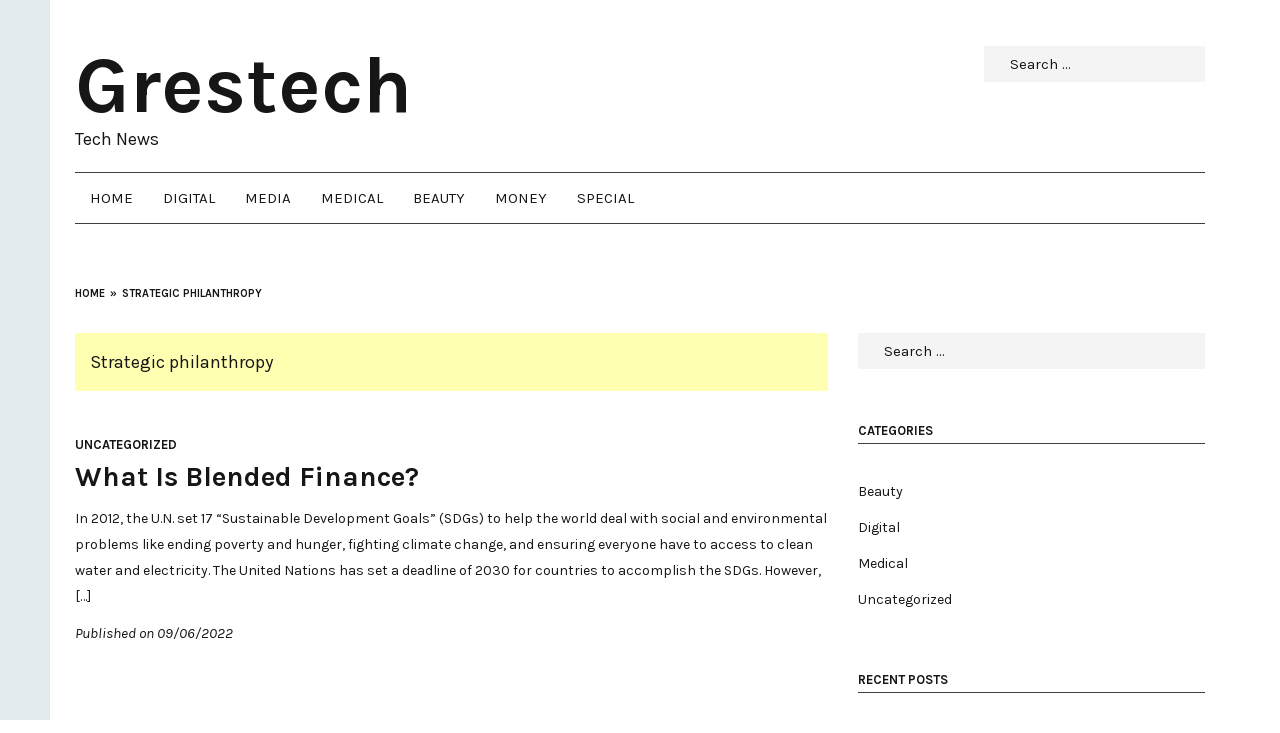

--- FILE ---
content_type: text/html; charset=UTF-8
request_url: http://grestech.com/tag/strategic-philanthropy/
body_size: 6257
content:
<!DOCTYPE html>
<html lang="en-US" prefix="og: http://ogp.me/ns#" class="no-js milkit-sticky-header-yes ">
<head>
<meta charset="UTF-8">
<meta name="viewport" content="width=device-width, user-scalable=no, initial-scale=1.0, minimum-scale=1.0, maximum-scale=1.0">
<link rel="profile" href="http://gmpg.org/xfn/11">
<link rel="pingback" href="http://grestech.com/xmlrpc.php">

<script>(function(){document.documentElement.className+=' js'})();</script>

<title>Strategic philanthropy Archives - Grestech</title>
<meta name='robots' content='max-image-preview:large' />

<!-- This site is optimized with the Yoast SEO plugin v7.0.1 - https://yoast.com/wordpress/plugins/seo/ -->
<link rel="canonical" href="http://grestech.com/tag/strategic-philanthropy/" />
<meta property="og:locale" content="en_US" />
<meta property="og:type" content="object" />
<meta property="og:title" content="Strategic philanthropy Archives - Grestech" />
<meta property="og:url" content="http://grestech.com/tag/strategic-philanthropy/" />
<meta property="og:site_name" content="Grestech" />
<meta name="twitter:card" content="summary_large_image" />
<meta name="twitter:title" content="Strategic philanthropy Archives - Grestech" />
<!-- / Yoast SEO plugin. -->

<link rel='dns-prefetch' href='//fonts.googleapis.com' />
<link rel='dns-prefetch' href='//s.w.org' />
<link rel="alternate" type="application/rss+xml" title="Grestech &raquo; Feed" href="http://grestech.com/feed/" />
<link rel="alternate" type="application/rss+xml" title="Grestech &raquo; Comments Feed" href="http://grestech.com/comments/feed/" />
<link rel="alternate" type="application/rss+xml" title="Grestech &raquo; Strategic philanthropy Tag Feed" href="http://grestech.com/tag/strategic-philanthropy/feed/" />
<script type="text/javascript">
window._wpemojiSettings = {"baseUrl":"https:\/\/s.w.org\/images\/core\/emoji\/14.0.0\/72x72\/","ext":".png","svgUrl":"https:\/\/s.w.org\/images\/core\/emoji\/14.0.0\/svg\/","svgExt":".svg","source":{"concatemoji":"http:\/\/grestech.com\/wp-includes\/js\/wp-emoji-release.min.js?ver=6.0.11"}};
/*! This file is auto-generated */
!function(e,a,t){var n,r,o,i=a.createElement("canvas"),p=i.getContext&&i.getContext("2d");function s(e,t){var a=String.fromCharCode,e=(p.clearRect(0,0,i.width,i.height),p.fillText(a.apply(this,e),0,0),i.toDataURL());return p.clearRect(0,0,i.width,i.height),p.fillText(a.apply(this,t),0,0),e===i.toDataURL()}function c(e){var t=a.createElement("script");t.src=e,t.defer=t.type="text/javascript",a.getElementsByTagName("head")[0].appendChild(t)}for(o=Array("flag","emoji"),t.supports={everything:!0,everythingExceptFlag:!0},r=0;r<o.length;r++)t.supports[o[r]]=function(e){if(!p||!p.fillText)return!1;switch(p.textBaseline="top",p.font="600 32px Arial",e){case"flag":return s([127987,65039,8205,9895,65039],[127987,65039,8203,9895,65039])?!1:!s([55356,56826,55356,56819],[55356,56826,8203,55356,56819])&&!s([55356,57332,56128,56423,56128,56418,56128,56421,56128,56430,56128,56423,56128,56447],[55356,57332,8203,56128,56423,8203,56128,56418,8203,56128,56421,8203,56128,56430,8203,56128,56423,8203,56128,56447]);case"emoji":return!s([129777,127995,8205,129778,127999],[129777,127995,8203,129778,127999])}return!1}(o[r]),t.supports.everything=t.supports.everything&&t.supports[o[r]],"flag"!==o[r]&&(t.supports.everythingExceptFlag=t.supports.everythingExceptFlag&&t.supports[o[r]]);t.supports.everythingExceptFlag=t.supports.everythingExceptFlag&&!t.supports.flag,t.DOMReady=!1,t.readyCallback=function(){t.DOMReady=!0},t.supports.everything||(n=function(){t.readyCallback()},a.addEventListener?(a.addEventListener("DOMContentLoaded",n,!1),e.addEventListener("load",n,!1)):(e.attachEvent("onload",n),a.attachEvent("onreadystatechange",function(){"complete"===a.readyState&&t.readyCallback()})),(e=t.source||{}).concatemoji?c(e.concatemoji):e.wpemoji&&e.twemoji&&(c(e.twemoji),c(e.wpemoji)))}(window,document,window._wpemojiSettings);
</script>
<style type="text/css">
img.wp-smiley,
img.emoji {
	display: inline !important;
	border: none !important;
	box-shadow: none !important;
	height: 1em !important;
	width: 1em !important;
	margin: 0 0.07em !important;
	vertical-align: -0.1em !important;
	background: none !important;
	padding: 0 !important;
}
</style>
	<link rel='stylesheet' id='wp-block-library-css'  href='http://grestech.com/wp-includes/css/dist/block-library/style.min.css?ver=6.0.11' type='text/css' media='all' />
<style id='global-styles-inline-css' type='text/css'>
body{--wp--preset--color--black: #000000;--wp--preset--color--cyan-bluish-gray: #abb8c3;--wp--preset--color--white: #ffffff;--wp--preset--color--pale-pink: #f78da7;--wp--preset--color--vivid-red: #cf2e2e;--wp--preset--color--luminous-vivid-orange: #ff6900;--wp--preset--color--luminous-vivid-amber: #fcb900;--wp--preset--color--light-green-cyan: #7bdcb5;--wp--preset--color--vivid-green-cyan: #00d084;--wp--preset--color--pale-cyan-blue: #8ed1fc;--wp--preset--color--vivid-cyan-blue: #0693e3;--wp--preset--color--vivid-purple: #9b51e0;--wp--preset--gradient--vivid-cyan-blue-to-vivid-purple: linear-gradient(135deg,rgba(6,147,227,1) 0%,rgb(155,81,224) 100%);--wp--preset--gradient--light-green-cyan-to-vivid-green-cyan: linear-gradient(135deg,rgb(122,220,180) 0%,rgb(0,208,130) 100%);--wp--preset--gradient--luminous-vivid-amber-to-luminous-vivid-orange: linear-gradient(135deg,rgba(252,185,0,1) 0%,rgba(255,105,0,1) 100%);--wp--preset--gradient--luminous-vivid-orange-to-vivid-red: linear-gradient(135deg,rgba(255,105,0,1) 0%,rgb(207,46,46) 100%);--wp--preset--gradient--very-light-gray-to-cyan-bluish-gray: linear-gradient(135deg,rgb(238,238,238) 0%,rgb(169,184,195) 100%);--wp--preset--gradient--cool-to-warm-spectrum: linear-gradient(135deg,rgb(74,234,220) 0%,rgb(151,120,209) 20%,rgb(207,42,186) 40%,rgb(238,44,130) 60%,rgb(251,105,98) 80%,rgb(254,248,76) 100%);--wp--preset--gradient--blush-light-purple: linear-gradient(135deg,rgb(255,206,236) 0%,rgb(152,150,240) 100%);--wp--preset--gradient--blush-bordeaux: linear-gradient(135deg,rgb(254,205,165) 0%,rgb(254,45,45) 50%,rgb(107,0,62) 100%);--wp--preset--gradient--luminous-dusk: linear-gradient(135deg,rgb(255,203,112) 0%,rgb(199,81,192) 50%,rgb(65,88,208) 100%);--wp--preset--gradient--pale-ocean: linear-gradient(135deg,rgb(255,245,203) 0%,rgb(182,227,212) 50%,rgb(51,167,181) 100%);--wp--preset--gradient--electric-grass: linear-gradient(135deg,rgb(202,248,128) 0%,rgb(113,206,126) 100%);--wp--preset--gradient--midnight: linear-gradient(135deg,rgb(2,3,129) 0%,rgb(40,116,252) 100%);--wp--preset--duotone--dark-grayscale: url('#wp-duotone-dark-grayscale');--wp--preset--duotone--grayscale: url('#wp-duotone-grayscale');--wp--preset--duotone--purple-yellow: url('#wp-duotone-purple-yellow');--wp--preset--duotone--blue-red: url('#wp-duotone-blue-red');--wp--preset--duotone--midnight: url('#wp-duotone-midnight');--wp--preset--duotone--magenta-yellow: url('#wp-duotone-magenta-yellow');--wp--preset--duotone--purple-green: url('#wp-duotone-purple-green');--wp--preset--duotone--blue-orange: url('#wp-duotone-blue-orange');--wp--preset--font-size--small: 13px;--wp--preset--font-size--medium: 20px;--wp--preset--font-size--large: 36px;--wp--preset--font-size--x-large: 42px;}.has-black-color{color: var(--wp--preset--color--black) !important;}.has-cyan-bluish-gray-color{color: var(--wp--preset--color--cyan-bluish-gray) !important;}.has-white-color{color: var(--wp--preset--color--white) !important;}.has-pale-pink-color{color: var(--wp--preset--color--pale-pink) !important;}.has-vivid-red-color{color: var(--wp--preset--color--vivid-red) !important;}.has-luminous-vivid-orange-color{color: var(--wp--preset--color--luminous-vivid-orange) !important;}.has-luminous-vivid-amber-color{color: var(--wp--preset--color--luminous-vivid-amber) !important;}.has-light-green-cyan-color{color: var(--wp--preset--color--light-green-cyan) !important;}.has-vivid-green-cyan-color{color: var(--wp--preset--color--vivid-green-cyan) !important;}.has-pale-cyan-blue-color{color: var(--wp--preset--color--pale-cyan-blue) !important;}.has-vivid-cyan-blue-color{color: var(--wp--preset--color--vivid-cyan-blue) !important;}.has-vivid-purple-color{color: var(--wp--preset--color--vivid-purple) !important;}.has-black-background-color{background-color: var(--wp--preset--color--black) !important;}.has-cyan-bluish-gray-background-color{background-color: var(--wp--preset--color--cyan-bluish-gray) !important;}.has-white-background-color{background-color: var(--wp--preset--color--white) !important;}.has-pale-pink-background-color{background-color: var(--wp--preset--color--pale-pink) !important;}.has-vivid-red-background-color{background-color: var(--wp--preset--color--vivid-red) !important;}.has-luminous-vivid-orange-background-color{background-color: var(--wp--preset--color--luminous-vivid-orange) !important;}.has-luminous-vivid-amber-background-color{background-color: var(--wp--preset--color--luminous-vivid-amber) !important;}.has-light-green-cyan-background-color{background-color: var(--wp--preset--color--light-green-cyan) !important;}.has-vivid-green-cyan-background-color{background-color: var(--wp--preset--color--vivid-green-cyan) !important;}.has-pale-cyan-blue-background-color{background-color: var(--wp--preset--color--pale-cyan-blue) !important;}.has-vivid-cyan-blue-background-color{background-color: var(--wp--preset--color--vivid-cyan-blue) !important;}.has-vivid-purple-background-color{background-color: var(--wp--preset--color--vivid-purple) !important;}.has-black-border-color{border-color: var(--wp--preset--color--black) !important;}.has-cyan-bluish-gray-border-color{border-color: var(--wp--preset--color--cyan-bluish-gray) !important;}.has-white-border-color{border-color: var(--wp--preset--color--white) !important;}.has-pale-pink-border-color{border-color: var(--wp--preset--color--pale-pink) !important;}.has-vivid-red-border-color{border-color: var(--wp--preset--color--vivid-red) !important;}.has-luminous-vivid-orange-border-color{border-color: var(--wp--preset--color--luminous-vivid-orange) !important;}.has-luminous-vivid-amber-border-color{border-color: var(--wp--preset--color--luminous-vivid-amber) !important;}.has-light-green-cyan-border-color{border-color: var(--wp--preset--color--light-green-cyan) !important;}.has-vivid-green-cyan-border-color{border-color: var(--wp--preset--color--vivid-green-cyan) !important;}.has-pale-cyan-blue-border-color{border-color: var(--wp--preset--color--pale-cyan-blue) !important;}.has-vivid-cyan-blue-border-color{border-color: var(--wp--preset--color--vivid-cyan-blue) !important;}.has-vivid-purple-border-color{border-color: var(--wp--preset--color--vivid-purple) !important;}.has-vivid-cyan-blue-to-vivid-purple-gradient-background{background: var(--wp--preset--gradient--vivid-cyan-blue-to-vivid-purple) !important;}.has-light-green-cyan-to-vivid-green-cyan-gradient-background{background: var(--wp--preset--gradient--light-green-cyan-to-vivid-green-cyan) !important;}.has-luminous-vivid-amber-to-luminous-vivid-orange-gradient-background{background: var(--wp--preset--gradient--luminous-vivid-amber-to-luminous-vivid-orange) !important;}.has-luminous-vivid-orange-to-vivid-red-gradient-background{background: var(--wp--preset--gradient--luminous-vivid-orange-to-vivid-red) !important;}.has-very-light-gray-to-cyan-bluish-gray-gradient-background{background: var(--wp--preset--gradient--very-light-gray-to-cyan-bluish-gray) !important;}.has-cool-to-warm-spectrum-gradient-background{background: var(--wp--preset--gradient--cool-to-warm-spectrum) !important;}.has-blush-light-purple-gradient-background{background: var(--wp--preset--gradient--blush-light-purple) !important;}.has-blush-bordeaux-gradient-background{background: var(--wp--preset--gradient--blush-bordeaux) !important;}.has-luminous-dusk-gradient-background{background: var(--wp--preset--gradient--luminous-dusk) !important;}.has-pale-ocean-gradient-background{background: var(--wp--preset--gradient--pale-ocean) !important;}.has-electric-grass-gradient-background{background: var(--wp--preset--gradient--electric-grass) !important;}.has-midnight-gradient-background{background: var(--wp--preset--gradient--midnight) !important;}.has-small-font-size{font-size: var(--wp--preset--font-size--small) !important;}.has-medium-font-size{font-size: var(--wp--preset--font-size--medium) !important;}.has-large-font-size{font-size: var(--wp--preset--font-size--large) !important;}.has-x-large-font-size{font-size: var(--wp--preset--font-size--x-large) !important;}
</style>
<link rel='stylesheet' id='milkit-style-css'  href='http://grestech.com/wp-content/themes/milkit-child/style.css?ver=6.0.11' type='text/css' media='all' />
<link rel='stylesheet' id='milkit-fontawesome-css'  href='http://grestech.com/wp-content/themes/milkit/fonts/font-awesome.min.css?ver=6.0.11' type='text/css' media='all' />
<link rel='stylesheet' id='milkit-google-font-css'  href='http://fonts.googleapis.com/css?family=Karla%3A400%2C700%2C400italic%2C700italic&#038;ver=6.0.11' type='text/css' media='all' />
<script type='text/javascript' src='http://grestech.com/wp-includes/js/jquery/jquery.min.js?ver=3.6.0' id='jquery-core-js'></script>
<script type='text/javascript' src='http://grestech.com/wp-includes/js/jquery/jquery-migrate.min.js?ver=3.3.2' id='jquery-migrate-js'></script>
<link rel="https://api.w.org/" href="http://grestech.com/wp-json/" /><link rel="alternate" type="application/json" href="http://grestech.com/wp-json/wp/v2/tags/23" /><link rel="EditURI" type="application/rsd+xml" title="RSD" href="http://grestech.com/xmlrpc.php?rsd" />
<link rel="wlwmanifest" type="application/wlwmanifest+xml" href="http://grestech.com/wp-includes/wlwmanifest.xml" /> 
<meta name="generator" content="WordPress 6.0.11" />

		<style type="text/css" media="screen">

		#site-mobile-navigation-toggle,
		.post-modules-highlight,
		#related-posts .related-posts,
		.blog .sticky,
		.post-review .review-summary,
		.milkit-gallery,
		body:before,
		.sf-menu .megamenu .sub-categories a {
			background-color: #e1eaed;
		}

		mark,
		ins,
		.page-title,
		#author-bio,
		#comments .bypostauthor > .comment-body,
		.taxonomy-description {
			background-color: #ffffb2;
		}

		a:hover,
		.site-info a,
		.author-date .nickname,
		.review-summary .star-rating span:before ,
		#colophon a,
		.sf-menu .megamenu .subnav-posts a:hover {
			color: #54a8d0;
		}

		#colophon .site-follow a:hover,
		.milkit_widget_social .site-follow a:hover,
		.sf-menu.sf-js-enabled > li.current_page_item > a,
		.sf-menu.sf-js-enabled > li.current_page_parent > a,
		.sf-menu.sf-js-enabled > li.current-menu-parent > a,
		.sf-menu.sf-js-enabled > li.current-menu-item > a,
		.sf-menu.sf-js-enabled > li.current-menu-ancestor > a,
		.sf-menu.sf-js-enabled > li.current-post-ancestor > a,
		.sf-menu.sf-js-enabled > li.sfHover > a,
		.sf-menu.sf-js-enabled > li > a:hover {
			background-color: #54a8d0;
		}

		@media (min-width: 992px) {
			.sf-menu > li.current_page_item > a,
			.sf-menu > li.current_page_parent > a,
			.sf-menu > li.current-menu-parent > a,
			.sf-menu > li.current-menu-item > a,
			.sf-menu > li.current-menu-ancestor > a,
			.sf-menu > li.current-post-ancestor > a,
			.sf-menu > li.sfHover > a,
			.sf-menu > li > a:hover {
				background-color: #54a8d0;
			}
		}

		body,
		button,
		input,
		select,
		textarea {
			font-family: Karla;
		}

		
		</style>

	</head>

<body class="archive tag tag-strategic-philanthropy tag-23  right-sidebar">

<div id="page" class="hfeed site wrap">
	<a class="skip-link screen-reader-text" href="#content">Skip to content</a>

	
	<header id="masthead" class="site-header default-header" role="banner" itemscope="itemscope" itemtype="http://schema.org/WPHeader">

		<div class="site-branding">
			
								<h3 class="site-title" itemprop="headline"><a href="http://grestech.com/" rel="home">Grestech</a></h3>
				
						<p class="site-description" itemprop="description">Tech News</p>

					</div><!-- .site-branding -->

		<div class="secondary-navigation">

					<form role="search" method="get" class="search-form" action="http://grestech.com/">
				<label>
					<span class="screen-reader-text">Search for:</span>
					<input type="search" class="search-field" placeholder="Search &hellip;" value="" name="s" />
				</label>
				<input type="submit" class="search-submit" value="Search" />
			</form>		
		
		</div><!-- .secondary-navigation -->

		<a href="#" id="site-mobile-navigation-toggle" data-open-text="Navigation" data-close-text="Close">Navigation</a>

		<nav id="site-navigation" class="main-navigation" role="navigation" itemscope="itemscope" itemtype="http://schema.org/SiteNavigationElement">
			<h3 class="semantic">Site navigation</h3>
						<div class="header-navigation"><ul id="menu-navigation" class="sf-menu"><li id="menu-item-205" class="menu-item menu-item-type-post_type menu-item-object-page menu-item-home menu-item-205"><a href="http://grestech.com/">Home</a></li>
<li id="menu-item-212" class="menu-item menu-item-type-taxonomy menu-item-object-category menu-item-212"><a href="http://grestech.com/category/digital/">Digital</a></li>
<li id="menu-item-214" class="menu-item menu-item-type-taxonomy menu-item-object-category menu-item-214"><a href="http://grestech.com/category/media/">Media</a></li>
<li id="menu-item-187" class="menu-item menu-item-type-taxonomy menu-item-object-category menu-item-187"><a href="http://grestech.com/category/medical/">Medical</a></li>
<li id="menu-item-188" class="menu-item menu-item-type-taxonomy menu-item-object-category menu-item-188"><a href="http://grestech.com/category/beauty/">Beauty</a></li>
<li id="menu-item-213" class="menu-item menu-item-type-taxonomy menu-item-object-category menu-item-213"><a href="http://grestech.com/category/money/">Money</a></li>
<li id="menu-item-215" class="menu-item menu-item-type-taxonomy menu-item-object-category menu-item-215"><a href="http://grestech.com/category/special/">Special</a></li>
</ul></div>					</nav><!-- #site-navigation -->
	</header><!-- #masthead -->

	<div id="content" class="site-content">

	<ul class="crumbs"><li itemscope="itemscope" itemtype="http://data-vocabulary.org/Breadcrumb"><a href="http://grestech.com" itemprop="url"><span itemprop="title">Home</span></a></li><li itemscope="itemscope" itemtype="http://data-vocabulary.org/Breadcrumb"><a href="http://grestech.com/tag/strategic-philanthropy/" itemprop="url"><span itemprop="title">Strategic philanthropy</span></a></li></ul>
	<div id="primary" class="content-area">
		<main id="main" class="site-main" role="main">

		
			<header class="page-header">
				<h1 class="page-title">Strategic philanthropy</h1>			</header><!-- .page-header -->

			<div class="post-modules">

						
				

<article class="post-module post-module-1cols post-706 post type-post status-publish format-standard hentry category-uncategorized tag-blended-finance tag-strategic-philanthropy tag-what-is-blended-finance" itemscope="itemscope" itemtype="http://schema.org/Article">
		
	<div class="post-module-content">
	
		<header class="entry-header">
										<div class="entry-cats">
					<a href="http://grestech.com/category/uncategorized/" class="milkit_cat" rel="category tag">Uncategorized</a>				</div><!-- .entry-meta -->
						<h2 itemprop="headline" class="entry-title"><a itemprop="url" href="http://grestech.com/2022/06/09/what-is-blended-finance/" rel="bookmark">What Is Blended Finance?</a></h2>		</header><!-- .entry-header -->
		
				
				
		<div class="entry-summary" itemprop="text">
			<p>In 2012, the U.N. set 17 &#8220;Sustainable Development Goals&#8221; (SDGs) to help the world deal with social and environmental problems like ending poverty and hunger, fighting climate change, and ensuring everyone have to access to clean water and electricity. The United Nations has set a deadline of 2030 for countries to accomplish the SDGs. However, [&hellip;]</p>
		</div><!-- .entry-summary -->

		
		
		<footer class="entry-footer">
			<meta itemprop="interactionCount" content="UserComments:0">
			<div class="author-date">
				<span class="posted-on ">Published on <a href="http://grestech.com/2022/06/09/what-is-blended-finance/" rel="bookmark"><time class="entry-date published" itemprop="datePublished" datetime="2022-06-09T15:23:15+03:00">09/06/2022</time><time class="updated semantic" itemprop="dateModified" datetime="2022-06-09T15:49:05+03:00">09/06/2022</time></a></span><span class="byline semantic">By <span class="author vcard" itemprop="author" itemscope="itemscope" itemtype="http://schema.org/Person"><a itemprop="url" rel="author" class="url fn" href="http://grestech.com/author/dor/"><span class="nickname" itemprop="name">dor</span></a></span></span><div class="semantic" itemprop="publisher" itemscope itemtype="https://schema.org/Organization"><div itemprop="logo" itemscope itemtype="https://schema.org/ImageObject"><img src=""><meta itemprop="url" content=""></div><meta itemprop="name" content="Grestech"></div><meta itemscope itemprop="mainEntityOfPage" itemType="https://schema.org/WebPage" itemid="http://grestech.com/2022/06/09/what-is-blended-finance/">			</div><!-- .author-date -->
			<div class="comments-views">
							</div><!-- .comments-views -->
					</footer><!-- .entry-footer -->

	</div><!-- .post-module-content -->
</article><!-- #post-## -->

			
			</div><!-- .post-modules -->

			
		
		</main><!-- #main -->
	</div><!-- #primary -->


<div id="secondary" class="widget-area" role="complementary" itemscope="itemscope" itemtype="http://schema.org/WPSideBar">
	<aside id="search-2" class="widget widget_search"><form role="search" method="get" class="search-form" action="http://grestech.com/">
				<label>
					<span class="screen-reader-text">Search for:</span>
					<input type="search" class="search-field" placeholder="Search &hellip;" value="" name="s" />
				</label>
				<input type="submit" class="search-submit" value="Search" />
			</form></aside><aside id="categories-2" class="widget widget_categories"><h4 class="widget-title">Categories</h4>
			<ul>
					<li class="cat-item cat-item-2"><a href="http://grestech.com/category/beauty/">Beauty</a>
</li>
	<li class="cat-item cat-item-16"><a href="http://grestech.com/category/digital/">Digital</a>
</li>
	<li class="cat-item cat-item-3"><a href="http://grestech.com/category/medical/">Medical</a>
</li>
	<li class="cat-item cat-item-1"><a href="http://grestech.com/category/uncategorized/">Uncategorized</a>
</li>
			</ul>

			</aside>
		<aside id="recent-posts-2" class="widget widget_recent_entries">
		<h4 class="widget-title">Recent Posts</h4>
		<ul>
											<li>
					<a href="http://grestech.com/2022/06/09/what-is-blended-finance/">What Is Blended Finance?</a>
									</li>
											<li>
					<a href="http://grestech.com/2019/09/23/how-does-quickbooks-point-of-sale-work/">How Does QuickBooks Point of Sale Work?</a>
									</li>
											<li>
					<a href="http://grestech.com/2017/10/16/self-operate-robots-new-technology-in-the-operation-area/">Self-Operate Robots – New Technology in the Operation Area</a>
									</li>
											<li>
					<a href="http://grestech.com/2016/10/14/benefits-of-using-the-dead-sea-mud-mask/">Benefits of Using the Dead Sea Mud Mask</a>
									</li>
											<li>
					<a href="http://grestech.com/2016/07/19/what-is-a-closed-system-drug-transfer-device-2/">What Is a Closed System Drug Transfer Device?</a>
									</li>
					</ul>

		</aside><aside id="archives-2" class="widget widget_archive"><h4 class="widget-title">Archives</h4>
			<ul>
					<li><a href='http://grestech.com/2022/06/'>June 2022</a></li>
	<li><a href='http://grestech.com/2019/09/'>September 2019</a></li>
	<li><a href='http://grestech.com/2017/10/'>October 2017</a></li>
	<li><a href='http://grestech.com/2016/10/'>October 2016</a></li>
	<li><a href='http://grestech.com/2016/07/'>July 2016</a></li>
	<li><a href='http://grestech.com/2016/05/'>May 2016</a></li>
	<li><a href='http://grestech.com/2016/04/'>April 2016</a></li>
			</ul>

			</aside></div><!-- #secondary -->

	</div><!-- #content -->

	<footer id="colophon" class="site-footer" role="contentinfo" itemscope="itemscope" itemtype="http://schema.org/WPFooter">

		
		<p class="site-description" itemprop="description">
			All rights reserved SEONE Internet Solutions		</p><!-- .site-description -->

		
		
	</footer><!-- #colophon -->
</div><!-- #page -->

<script type='text/javascript' src='http://grestech.com/wp-content/themes/milkit/js/common.js?ver=6.0.11' id='milkit-common-js'></script>
<script type='text/javascript' src='http://grestech.com/wp-content/themes/milkit/js/init.js?ver=6.0.11' id='milkit-init-js'></script>

</body>
</html>


--- FILE ---
content_type: text/css
request_url: http://grestech.com/wp-content/themes/milkit/style.css
body_size: 10461
content:
/*
Theme Name: Milkit
Theme URI: http://www.lollum.com/milkit/
Author: Lollum
Author URI: http://www.lollum.com/
Description: A creative WordPress blog/magazine theme
Version: 1.10
License: The PHP code and integrated HTML are licensed under the General Public
License (GPL). All other parts, but not limited to the CSS code, images, and design belong to their respective owners.
License URI: http://www.gnu.org/licenses/gpl-2.0.html - https://help.market.envato.com/hc/en-us/articles/202501064
Text Domain: milkit
Tags: white, light, one-column, two-columns, three-columns, left-sidebar, right-sidebar, full-width-template, custom-menu, featured-images, post-formats, sticky-post, theme-options, translation-ready

Resetting and rebuilding styles have been helped along thanks to the fine work of
Eric Meyer http://meyerweb.com/eric/tools/css/reset/index.html
along with Nicolas Gallagher and Jonathan Neal http://necolas.github.com/normalize.css/
and Blueprint http://www.blueprintcss.org/
*/
/*--------------------------------------------------------------
>>> TABLE OF CONTENTS:
----------------------------------------------------------------
1.0 Reset
2.0 Layout
	2.1 Clearings
3.0 Typography
4.0 Elements
5.0 Forms
6.0 Breadcrumbs
7.0 Accessibility
8.0 Alignments
9.0 Sharer
10.0 Header
	10.1 Branding
	10.2 Info
	10.3 Site follow
	10.4 Site navigation
11.0 Content
	11.1 Posts and pages
	11.2 Comments
	11.3 Reviews
12.0 Footer
13.0 Widgets
	13.1 Search
	13.2 Archive
	13.3 Categories
	13.4 Recent posts
	13.5 Recent comments
	13.6 Tag cloud
	13.7 RSS
	13.8 Calendar
	13.9 Social
14.0 Media
	14.1 Captions
	14.2 Galleries
	14.3 Slider
15.0 Media Queries
--------------------------------------------------------------*/
/*--------------------------------------------------------------
1.0 Reset
--------------------------------------------------------------*/
html, body, div, span, applet, object, iframe,
h1, h2, h3, h4, h5, h6, p, blockquote, pre,
a, abbr, acronym, address, big, cite, code,
del, dfn, em, font, ins, kbd, q, s, samp,
small, strike, strong, sub, sup, tt, var,
dl, dt, dd, ol, ul, li,
fieldset, form, label, legend,
table, caption, tbody, tfoot, thead, tr, th, td {
  border: 0;
  font-family: inherit;
  font-size: 100%;
  font-style: inherit;
  font-weight: inherit;
  margin: 0;
  outline: 0;
  padding: 0;
  vertical-align: baseline; }

html {
  font-size: 62.5%;
  /* Corrects text resizing oddly in IE6/7 when body font-size is set using em units http://clagnut.com/blog/348/#c790 */
  overflow-y: scroll;
  /* Keeps page centered in all browsers regardless of content height */
  -webkit-text-size-adjust: 100%;
  /* Prevents iOS text size adjust after orientation change, without disabling user zoom */
  -ms-text-size-adjust: 100%;
  /* www.456bereastreet.com/archive/201012/controlling_text_size_in_safari_for_ios_without_disabling_user_zoom/ */
  box-sizing: border-box;
  /* Apply a natural box layout model to the document; see http://www.paulirish.com/2012/box-sizing-border-box-ftw/ */ }

*,
*:before,
*:after {
  /* Inherit box-sizing to make it easier to change the property for components that leverage other behavior; see http://css-tricks.com/inheriting-box-sizing-probably-slightly-better-best-practice/ */
  box-sizing: inherit; }

body {
  background: #fff;
  /* Fallback for when there is no custom background color defined. */ }

article,
aside,
details,
figcaption,
figure,
footer,
header,
main,
nav,
section {
  display: block; }

ol, ul {
  list-style: none; }

table {
  /* tables still need 'cellspacing="0"' in the markup */
  border-collapse: separate;
  border-spacing: 0; }

caption, th, td {
  font-weight: normal;
  text-align: left; }

blockquote:before, blockquote:after,
q:before, q:after {
  content: ""; }

blockquote, q {
  quotes: "" ""; }

a:focus {
  outline: 0; }

a:hover,
a:active {
  outline: 0; }

a img {
  border: 0;
  vertical-align: middle; }

/*--------------------------------------------------------------
2.0 Layout
--------------------------------------------------------------*/
#page {
  position: relative;
  z-index: 1;
  padding-bottom: 50px; }

#content {
  margin-top: 55px; }

#primary {
  margin-bottom: 55px; }

#secondary {
  margin-top: 55px;
  margin-bottom: 55px;
  padding-top: 55px;
  border-top: 1px solid #3d3e40; }

.wrap {
  margin-right: auto;
  margin-left: auto;
  padding-left: 15px;
  padding-right: 15px; }

/*--------------------------------------
2.1 Clearings
--------------------------------------*/
.clear:before,
.clear:after,
.entry-content:before,
.entry-content:after,
.comment-content:before,
.comment-content:after,
#masthead:before,
#masthead:after,
#content:before,
#content:after,
#home-bottom-area:before,
#home-bottom-area:after,
#colophon:before,
#colophon:after {
  content: "";
  display: table; }

.clear:after,
.entry-content:after,
.comment-content:after,
#masthead:after,
#content:after,
#home-bottom-area:after,
#colophon:after {
  clear: both; }

/*--------------------------------------------------------------
3.0 Typography
--------------------------------------------------------------*/
body,
button,
input,
select,
textarea {
  color: #171617;
  font-family: "Karla", sans-serif;
  font-size: 16px;
  line-height: 26px;
  font-weight: 400; }

h1, h2, h3, h4, h5, h6 {
  font-weight: 700;
  color: #171617;
  clear: both; }

h1 {
  margin: 46px 0 20px;
  font-size: 25px;
  line-height: 38px; }

h2 {
  margin: 46px 0 15px;
  font-size: 22px;
  line-height: 30px; }

h3 {
  margin: 38px 0 8px;
  font-size: 19px;
  line-height: 26px; }

h4 {
  margin: 30px 0 6px;
  font-size: 17px;
  line-height: 24px; }

h5 {
  margin: 24px 0 6px;
  font-size: 16px;
  line-height: 19px; }

h6 {
  margin: 24px 0 6px;
  font-size: 15px;
  line-height: 17px; }

p {
  margin-bottom: 26px; }

b, strong {
  font-weight: 700; }

dfn, cite, em, i {
  font-style: italic; }

blockquote {
  margin: 0 0 0 50px;
  font-size: 18px;
  line-height: 28px;
  font-weight: 700; }
  blockquote cite {
    padding-top: 15px;
    display: block;
    text-align: right;
    font-size: 14px;
    line-height: 24px;
    font-weight: 400; }

address {
  margin: 0 0 26px; }

pre {
  background: #f4f4f4;
  font-family: "Courier 10 Pitch", Courier, monospace;
  font-size: 14px;
  line-height: 24px;
  margin-bottom: 26px;
  max-width: 100%;
  overflow: auto;
  padding: 30px; }

code, kbd, tt, var {
  font-size: 14px;
  font-family: Monaco, Consolas, "Andale Mono", "DejaVu Sans Mono", monospace; }

abbr, acronym {
  border-bottom: 1px dotted #3d3e40;
  cursor: help; }

mark, ins {
  background: #ffffb2;
  text-decoration: none; }

sup,
sub {
  font-size: 75%;
  height: 0;
  line-height: 0;
  position: relative;
  vertical-align: baseline; }

sup {
  bottom: 1ex; }

sub {
  top: .5ex; }

small {
  font-size: 75%; }

big {
  font-size: 125%; }

p.intro {
  font-size: 19px;
  line-height: 29px;
  font-weight: 700; }

span.dropcap {
  padding: 7px 7px 7px 0;
  display: inline-block;
  float: left;
  font-size: 60px;
  font-weight: 700;
  color: #54a8d0; }

/*--------------------------------------------------------------
4.0 Elements
--------------------------------------------------------------*/
hr {
  background-color: #3d3e40;
  border: 0;
  height: 1px;
  margin-bottom: 26px; }

a {
  color: #171617;
  text-decoration: none;
  -webkit-transition: all 0.2s cubic-bezier(0.445, 0.05, 0.55, 0.95);
          transition: all 0.2s cubic-bezier(0.445, 0.05, 0.55, 0.95); }
  a:visited, a:focus, a:active {
    color: #171617; }
  a:hover {
    color: #54a8d0; }

ul, ol {
  margin: 0 0 26px 52px; }

ul {
  list-style: disc; }

ol {
  list-style: decimal; }
  ol ol {
    list-style-type: upper-alpha; }

li > ul,
li > ol {
  margin-bottom: 0;
  margin-left: 26px; }

dt {
  font-weight: bold; }

dd {
  margin: 0 26px 26px; }

img {
  height: auto;
  /* Make sure images are scaled correctly. */
  max-width: 100%;
  /* Adhere to container width. */ }

figure {
  margin: 0; }

table,
th,
td {
  border: 1px solid #ddd; }

table {
  margin: 0 0 26px;
  width: 100%;
  border-width: 0 0 1px 0;
  font-size: 15px;
  border-collapse: collapse; }

th {
  font-weight: 700;
  border-width: 0 0 1px 0; }

td {
  border-width: 1px 0 0 0; }

th, td {
  padding: 10px 15px 10px 0; }

/*--------------------------------------------------------------
5.0 Forms
--------------------------------------------------------------*/
button,
input,
select,
textarea {
  font-size: 100%;
  /* Corrects font size not being inherited in all browsers */
  margin: 0;
  /* Addresses margins set differently in IE6/7, F3/4, S5, Chrome */
  vertical-align: baseline;
  /* Improves appearance and consistency in all browsers */ }

.search-form .search-submit {
  display: none; }

button,
input[type="button"],
input[type="reset"],
input[type="submit"] {
  padding: 10px 25px;
  font-size: 12px;
  color: #ddd;
  cursor: pointer;
  /* Improves usability and consistency of cursor style between image-type 'input' and others */
  -webkit-appearance: none;
  line-height: 15px;
  text-shadow: none;
  text-transform: uppercase;
  border: none;
  border-radius: 0;
  background-color: #171617;
  box-shadow: none;
  -webkit-transition: all 0.2s cubic-bezier(0.445, 0.05, 0.55, 0.95);
          transition: all 0.2s cubic-bezier(0.445, 0.05, 0.55, 0.95); }

button:hover,
input[type="button"]:hover,
input[type="reset"]:hover,
input[type="submit"]:hover {
  color: #fff;
  background-color: #171617; }

input[type="checkbox"],
input[type="radio"] {
  padding: 0;
  /* Addresses excess padding in IE8/9 */ }

input[type="search"] {
  -webkit-appearance: textfield;
  /* Addresses appearance set to searchfield in S5, Chrome */
  box-sizing: content-box; }

input[type="search"]::-webkit-search-decoration {
  /* Corrects inner padding displayed oddly in S5, Chrome on OSX */
  -webkit-appearance: none; }

button::-moz-focus-inner,
input::-moz-focus-inner {
  /* Corrects inner padding and border displayed oddly in FF3/4 www.sitepen.com/blog/2008/05/14/the-devils-in-the-details-fixing-dojos-toolbar-buttons/ */
  border: 0;
  padding: 0; }

input[type="text"],
input[type="email"],
input[type="url"],
input[type="password"],
input[type="search"],
textarea {
  margin-bottom: 26px;
  font-size: 15px;
  color: #171617;
  border: 1px solid #f4f4f4;
  border-radius: 0;
  background-color: #f4f4f4;
  -webkit-appearance: none; }

input[type="text"]:focus,
input[type="email"]:focus,
input[type="url"]:focus,
input[type="password"]:focus,
input[type="search"]:focus,
textarea:focus {
  outline: none;
  border-color: #ddd;
  background-color: #fff; }

input[type="text"],
input[type="email"],
input[type="url"],
input[type="password"],
input[type="search"] {
  padding: 8px 25px;
  line-height: 15px;
  box-sizing: border-box; }

.firefox input[type="text"],
.firefox input[type="email"],
.firefox input[type="url"],
.firefox input[type="password"],
.firefox input[type="search"] {
  padding: 9px 25px; }

form input[type="search"],
form input[type="submit"] {
  vertical-align: top; }

textarea {
  overflow: auto;
  /* Removes default vertical scrollbar in IE6/7/8/9 */
  padding: 15px 25px;
  vertical-align: top;
  /* Improves readability and alignment in all browsers */
  width: 100%; }

::-webkit-input-placeholder {
  color: #171617; }

:-moz-placeholder {
  /* Firefox 18- */
  color: #171617; }

::-moz-placeholder {
  /* Firefox 19+ */
  color: #171617; }

:-ms-input-placeholder {
  color: #171617; }

/*--------------------------------------------------------------
6.0 Breadcrumbs
--------------------------------------------------------------*/
.crumbs {
  margin: 0 0 26px;
  list-style: none; }
  .crumbs li {
    display: inline;
    position: relative;
    font-size: 11px;
    font-weight: 700;
    text-transform: uppercase; }
    .crumbs li:before {
      padding: 0 5px;
      content: "\00BB"; }
    .crumbs li:first-child:before {
      content: none; }

/*--------------------------------------------------------------
7.0 Accessibility
--------------------------------------------------------------*/
/* Text meant only for screen readers */
.screen-reader-text {
  clip: rect(1px, 1px, 1px, 1px);
  position: absolute !important;
  height: 1px;
  width: 1px;
  overflow: hidden; }
  .screen-reader-text:hover, .screen-reader-text:active, .screen-reader-text:focus {
    border-radius: 3px;
    box-shadow: 0 0 2px 2px rgba(0, 0, 0, 0.6);
    clip: auto !important;
    display: block;
    font-weight: bold;
    height: auto;
    left: 5px;
    line-height: normal;
    padding: 15px 23px 14px;
    text-decoration: none;
    top: 5px;
    width: auto;
    z-index: 100000;
    /* Above WP toolbar */ }

/* Semantic text */
.semantic {
  display: none !important; }

/*--------------------------------------------------------------
8.0 Alignments
--------------------------------------------------------------*/
.alignleft {
  display: inline;
  float: left;
  margin-right: 26px; }

.alignright {
  display: inline;
  float: right;
  margin-left: 26px; }

.aligncenter {
  display: block;
  margin: 0 auto; }

/*--------------------------------------------------------------
9.0 Sharer
--------------------------------------------------------------*/
.post-sharer {
  margin-top: 26px;
  margin-left: 0;
  list-style: none;
  font-size: 0;
  /* hack for margin in inline-block */ }
  .post-sharer li {
    margin: 0 2px 2px 0;
    display: inline-block;
    font-size: 12px; }
  .post-sharer a {
    width: 35px;
    height: 35px;
    display: inline-block;
    line-height: 35px;
    color: #fff !important;
    text-align: center;
    text-decoration: none !important; }
  .post-sharer .milkit-facebook-share {
    background-color: #3B5998; }
  .post-sharer .milkit-twitter-share {
    background-color: #00ACED; }
  .post-sharer .milkit-google-share {
    background-color: #D14836; }
  .post-sharer .milkit-linkedin-share {
    background-color: #007FB1; }
  .post-sharer .milkit-pinterest-share {
    background-color: #CB2027; }

/*--------------------------------------------------------------
10.0 Header
--------------------------------------------------------------*/
#masthead {
  text-align: center; }

/*--------------------------------------
10.1 Branding
--------------------------------------*/
.site-branding {
  margin-top: 46px; }
  .site-branding img {
    margin-bottom: 5px; }
  .site-branding #retina-logo {
    display: none; }

.site-title {
  margin-top: 0;
  margin-bottom: 0;
  font-size: 80px;
  line-height: 80px; }
  .site-title a:hover {
    color: #171617; }

.site-description {
  margin-bottom: 0;
  font-size: 18px; }

/*--------------------------------------
10.2 Info
--------------------------------------*/
.site-info {
  margin-top: 26px;
  padding-top: 26px;
  font-size: 13px;
  line-height: 20px;
  border-top: 1px solid #3d3e40; }
  .site-info a {
    color: #54a8d0; }
    .site-info a:hover {
      text-decoration: underline; }

/*--------------------------------------
10.3 Site follow
--------------------------------------*/
.secondary-navigation {
  margin-top: 26px; }

.site-follow {
  margin: 0;
  list-style: none;
  font-size: 14px;
  font-weight: 700;
  text-transform: uppercase; }

/*--------------------------------------
10.4 Site navigation
--------------------------------------*/
#site-mobile-navigation-toggle {
  height: 50px;
  position: fixed;
  bottom: 0;
  left: 0;
  right: 0;
  color: #171617;
  line-height: 50px;
  font-weight: 700;
  text-transform: uppercase;
  z-index: 998;
  background-color: #e1eaed; }
  #site-mobile-navigation-toggle:hover {
    color: #171617; }

#site-navigation {
  display: none;
  position: fixed;
  top: 0;
  left: 0;
  right: 0;
  bottom: 50px;
  overflow-y: auto;
  -webkit-overflow-scrolling: touch;
  z-index: 999;
  background-color: #fff; }

.sf-menu {
  margin: 0;
  list-style: none;
  text-align: left; }
  .sf-menu a {
    padding: 8px 15px;
    display: block;
    font-weight: 700;
    font-size: 15px;
    text-transform: uppercase; }
  .sf-menu ul {
    margin: 0;
    list-style: none; }
    .sf-menu ul a {
      font-size: 13px;
      text-transform: none; }
  .sf-menu > li:nth-child(even) > a {
    background-color: #f4f4f4; }
  .sf-menu > li:nth-child(odd) > a {
    background-color: #eee; }
  .sf-menu .sub-categories {
    display: none; }
  .sf-menu .menu-item-with-img {
    display: none; }

/*--------------------------------------------------------------
11.0 Content
--------------------------------------------------------------*/
/*--------------------------------------------------------------
11.1 Posts and pages
--------------------------------------------------------------*/
/*--------------------------------------
12.1 Pages
--------------------------------------*/
.page-title {
  margin-top: 0;
  margin-bottom: 40px;
  padding: 15px;
  font-size: 18px;
  line-height: 28px;
  font-weight: 400;
  background-color: #ffffb2; }

.type-page .entry-header {
  margin-bottom: 40px; }

.error-404 {
  text-align: center; }
  .error-404 p {
    font-size: 20px; }

.taxonomy-description {
  margin-top: -40px;
  margin-bottom: 40px;
  padding: 0 15px 15px;
  font-size: 14px;
  font-style: italic;
  background-color: #ffffb2; }
  .taxonomy-description p {
    margin-bottom: 0; }

/*--------------------------------------
12.2 Posts
--------------------------------------*/
.entry-title {
  margin-top: 0;
  margin-bottom: 0;
  font-size: 42px;
  line-height: 48px; }

.short-description {
  margin-top: 15px;
  font-size: 19px;
  line-height: 32px; }

.post-thumbnail {
  margin-bottom: 26px;
  display: block; }

.single-post .entry-meta,
.attachment .entry-meta {
  margin-top: 26px;
  padding-top: 26px;
  border-top: 1px solid #3d3e40; }

.author-date {
  font-size: 15px;
  font-style: italic; }
  .author-date .nickname {
    font-weight: 700;
    color: #54a8d0; }

.comments-views {
  font-size: 15px;
  font-weight: 700; }

.author-date > span:nth-child(2):before {
  margin: 0 5px;
  content: "\2013"; }

.comments-views > span:nth-child(2):before {
  margin: 0 5px;
  content: "\002F"; }

.post-module {
  margin-bottom: 50px;
  word-wrap: break-word;
  width: 100%; }
  .post-module .entry-title {
    font-size: 20px;
    line-height: 30px; }
  .post-module .entry-summary {
    margin-top: 10px;
    font-size: 14px; }
    .post-module .entry-summary p {
      margin-bottom: 10px; }
  .post-module .entry-content {
    margin-top: 30px; }
  .post-module .icon-review {
    margin-top: 10px; }
  .post-module.horizontal {
    margin-bottom: 26px; }
    .post-module.horizontal:last-child {
      margin-bottom: 0; }
    .post-module.horizontal .post-thumbnail {
      padding: 0;
      display: inline-block;
      position: absolute;
      width: 60px; }
    .post-module.horizontal.has-post-thumbnail {
      min-height: 60px; }
      .post-module.horizontal.has-post-thumbnail .post-module-content {
        padding: 0;
        margin-left: 75px; }
    .post-module.horizontal.no-thumb {
      min-height: 0; }
      .post-module.horizontal.no-thumb .post-module-content {
        margin-left: 0; }
    .post-module.horizontal .entry-title {
      font-size: 14px;
      line-height: 24px; }
    .post-module.horizontal .entry-cats {
      line-height: 13px; }
    .post-module.horizontal .milkit_cat {
      font-size: 11px; }
    .post-module.horizontal .icon-review {
      margin-top: 0; }

.post-modules.horizontal {
  margin-bottom: 24px; }
  .post-modules.horizontal.highlight {
    margin-bottom: 0; }

#secondary .post-modules.horizontal {
  margin-bottom: 50px; }
  #secondary .post-modules.horizontal.highlight {
    margin-bottom: 0; }

.has-border .horizontal:last-child {
  margin-bottom: 26px; }

.post-module-1cols:after {
  margin-top: 50px;
  display: block;
  content: "";
  height: 1px;
  background-color: #3d3e40; }

.post-module-1cols:last-child:after {
  margin-top: 0;
  content: none; }

.wdgt .post-module-1cols:after {
  margin-top: 0;
  content: none; }

.post-modules.has-border {
  margin-bottom: 50px; }
  .post-modules.has-border:after {
    display: block;
    content: "";
    height: 1px;
    background-color: #3d3e40; }
  .post-modules.has-border.highlight:after {
    content: none; }

.post-modules-highlight {
  margin-bottom: 50px;
  padding: 26px;
  background-color: #e1eaed; }
  .post-modules-highlight .post-module:last-child {
    margin-bottom: 0; }

.milkit_cat {
  margin: 0 5px 0 0;
  font-size: 13px;
  display: inline-block;
  font-weight: 700;
  text-transform: uppercase; }

.tags-links {
  margin-top: 40px;
  font-size: 15px;
  font-weight: 700;
  text-transform: uppercase; }
  .tags-links a {
    font-weight: 400;
    text-transform: none; }

#author-bio {
  margin-top: 50px;
  padding: 26px;
  text-align: center;
  background-color: #ffffb2; }
  #author-bio .author-avatar {
    margin-bottom: 10px; }
  #author-bio .author-name {
    display: block;
    font-size: 18px;
    font-style: italic; }
    #author-bio .author-name a {
      font-style: normal;
      font-weight: 700; }
      #author-bio .author-name a:hover {
        color: #171617;
        text-decoration: underline; }
  #author-bio .author-info {
    margin-top: 10px;
    margin-bottom: 0;
    font-size: 15px;
    line-height: 22px; }

.author #author-bio {
  margin-top: 0;
  margin-bottom: 50px; }

.post-navigation {
  margin-top: 50px; }
  .post-navigation .nav-post {
    margin: 5px 0;
    font-size: 14px;
    font-style: italic; }
  .post-navigation .meta-nav {
    display: block;
    font-size: 15px;
    font-weight: 700;
    font-style: normal;
    text-transform: uppercase; }

#related-posts {
  margin-top: 50px;
  margin-bottom: 50px; }
  #related-posts .related-posts {
    padding: 26px;
    background-color: #e1eaed; }
  #related-posts article {
    margin-bottom: 26px; }
  #related-posts h3 {
    margin-top: 0;
    margin-bottom: 40px;
    font-size: 15px;
    text-transform: uppercase;
    border-bottom: 1px solid #3d3e40; }
  #related-posts .entry-title {
    font-size: 20px;
    line-height: 30px; }
  #related-posts .post-thumbnail {
    margin-bottom: 10px; }

.blog .sticky {
  padding: 26px;
  width: auto;
  background-color: #e1eaed; }
  .blog .sticky:after {
    margin-top: 0;
    content: none; }

.paging-navigation {
  margin-bottom: 50px;
  padding-top: 10px;
  font-size: 11px;
  font-weight: 700;
  text-transform: uppercase;
  border-top: 1px solid #3d3e40; }
  .paging-navigation .nav-previous,
  .paging-navigation .nav-next {
    display: block; }

.page-links {
  margin: 30px 0;
  padding-top: 10px;
  font-size: 11px;
  font-weight: 700;
  text-transform: uppercase;
  border-top: 1px solid #ededed; }

.post-password-form label {
  font-weight: 700;
  font-size: 13px;
  text-transform: uppercase; }

.post-password-form input[type="password"] {
  margin-left: 15px; }

.more-link {
  padding-top: 10px;
  font-size: 11px;
  font-weight: 700;
  text-transform: uppercase;
  border-top: 1px solid #ededed; }

.show-site-blog a {
  margin-top: -26px;
  margin-bottom: 40px;
  padding: 6px 24px;
  display: inline-block;
  color: #ddd;
  text-align: center;
  font-size: 13px;
  background-color: #171617; }

.show-site-blog a:hover {
  color: #fff; }

.horizontal .show-site-blog a {
  margin-top: 0; }

.horizontal.highlight .show-site-blog a {
  margin-top: -26px; }

/*--------------------------------------------------------------
11.2 Comments
--------------------------------------------------------------*/
#comments {
  margin-top: 50px;
  font-size: 14px; }
  #comments h3 {
    margin-top: 0;
    margin-bottom: 40px;
    font-size: 15px;
    text-transform: uppercase;
    border-bottom: 1px solid #3d3e40; }
  #comments .comment-list {
    margin: 0;
    list-style: none; }
  #comments .children {
    margin-left: 50px;
    list-style: none; }
  #comments .comment-body {
    margin-bottom: 26px;
    border-bottom: 1px solid #ededed; }
  #comments .bypostauthor > .comment-body {
    padding: 26px;
    border-bottom: none;
    background-color: #ffffb2; }
  #comments .comment-author {
    font-size: 15px; }
    #comments .comment-author img {
      position: absolute; }
    #comments .comment-author cite {
      margin-left: 50px;
      display: block;
      font-style: normal;
      font-weight: 700;
      line-height: 15px; }
  #comments .comment-meta {
    margin-left: 50px;
    font-size: 13px;
    line-height: 15px;
    font-style: italic; }
  #comments .pingback .comment-author cite,
  #comments .pingback .comment-meta {
    margin-left: 0; }
  #comments .comment-text {
    margin-top: 10px; }
  #comments .reply {
    margin-top: -20px;
    font-weight: 700; }
    #comments .reply a {
      font-size: 13px;
      text-transform: uppercase; }
  #comments .logged-in-as {
    font-weight: 700; }
  #comments .comment-awaiting-moderation,
  #comments .no-comments {
    font-weight: 700; }

#commentform label {
  display: none; }

#commentform input[type="text"],
#commentform input[type="email"],
#commentform input[type="url"],
#commentform input[type="password"],
#commentform input[type="search"],
#commentform textarea {
  margin-bottom: 0;
  width: 100%; }

#commentform .comment-notes {
  font-style: italic; }

.comment-navigation {
  margin: 50px 0;
  padding-top: 10px;
  font-size: 11px;
  font-weight: 700;
  text-transform: uppercase;
  border-top: 1px solid #ededed; }
  .comment-navigation span {
    display: block; }

/*--------------------------------------------------------------
11.3 Reviews
--------------------------------------------------------------*/
.star-rating {
  overflow: hidden;
  position: relative;
  display: block;
  height: 14px;
  line-height: 14px;
  font-size: 14px;
  width: 80px;
  letter-spacing: 4px;
  font-family: 'FontAwesome';
  word-wrap: initial !important; }
  .star-rating:before {
    margin: 0;
    padding: 0;
    width: 80px;
    content: "\f005\f005\f005\f005\f005";
    color: #ddd;
    top: 0;
    left: 0;
    position: absolute; }
  .star-rating span {
    width: 80px;
    overflow: hidden;
    top: 0;
    left: 0;
    position: absolute;
    padding-top: 14px; }
  .star-rating span:before {
    width: 80px;
    content: "\f005\f005\f005\f005\f005";
    color: #ffd200;
    top: 0;
    position: absolute;
    left: 0; }

.review-summary .star-rating {
  height: 18px;
  line-height: 18px;
  font-size: 18px;
  width: 100px; }
  .review-summary .star-rating:before {
    width: 100px;
    color: #aaa; }
  .review-summary .star-rating span {
    width: 100px;
    padding-top: 18px; }
  .review-summary .star-rating span:before {
    width: 100px;
    color: #54a8d0; }

.post-review {
  margin-top: 50px; }
  .post-review .score {
    margin-bottom: 10px;
    border-bottom: 1px solid #ededed; }
    .post-review .score .star-rating {
      margin-bottom: 15px; }
  .post-review .score-label {
    font-size: 13px;
    font-weight: 700;
    text-transform: uppercase; }
  .post-review .review-list {
    margin-left: 0;
    margin-bottom: 50px;
    list-style: none;
    font-size: 14px;
    font-weight: 700;
    font-style: italic; }
    .post-review .review-list .fa {
      margin-right: 10px;
      color: #888; }
    .post-review .review-list li {
      padding: 5px 0;
      border-bottom: 1px solid #ededed; }
  .post-review .pros-label {
    margin-bottom: 26px;
    padding: 10px;
    display: block;
    color: #666;
    font-size: 14px;
    font-weight: 700;
    text-transform: uppercase;
    background-color: #ddd; }
  .post-review .cons-label {
    margin-bottom: 26px;
    padding: 10px;
    display: block;
    color: #666;
    font-size: 14px;
    font-weight: 700;
    text-transform: uppercase;
    background-color: #ddd; }
  .post-review .review-summary {
    margin-top: 50px;
    padding: 26px;
    font-size: 15px;
    line-height: 22px;
    background-color: #e1eaed; }
    .post-review .review-summary h3 {
      margin-top: 0;
      font-style: normal;
      font-size: 14px;
      text-transform: uppercase; }
    .post-review .review-summary .review-description {
      font-style: italic; }
  .post-review .score-text {
    margin-top: 15px;
    display: block;
    font-size: 26px; }

/*--------------------------------------------------------------
12.0 Footer
--------------------------------------------------------------*/
#colophon {
  padding-top: 50px;
  padding-bottom: 50px;
  border-top: 1px solid #3d3e40;
  text-align: center; }
  #colophon a {
    color: #54a8d0; }
    #colophon a:hover {
      text-decoration: underline; }
  #colophon .site-description {
    font-size: 17px;
    font-weight: 700; }
  #colophon .site-follow-label {
    margin-top: 20px;
    margin-bottom: 0;
    font-style: italic;
    color: #868686; }
  #colophon .site-follow {
    margin-top: 20px;
    margin-bottom: 0; }
    #colophon .site-follow li {
      display: inline-block; }
    #colophon .site-follow a {
      margin: 2px 0;
      padding: 0;
      width: 35px;
      height: 35px;
      display: inline-block;
      line-height: 35px;
      text-align: center;
      color: #fff;
      border-radius: 100%;
      background-color: #171617; }
      #colophon .site-follow a:hover {
        color: #fff;
        text-decoration: none;
        background-color: #54a8d0; }

/*--------------------------------------------------------------
13.0 Widgets
--------------------------------------------------------------*/
#secondary input[type="text"],
#secondary input[type="email"],
#secondary input[type="url"],
#secondary input[type="password"],
#secondary input[type="search"] {
  width: 100%; }

.widget-title,
.section-title h4 {
  margin-top: 0;
  margin-bottom: 30px;
  text-transform: uppercase;
  font-size: 13px;
  border-bottom: 1px solid #3d3e40; }

.widget {
  margin-bottom: 50px;
  font-size: 14px; }
  .widget ul {
    margin: 0;
    list-style: none; }
    .widget ul ul {
      margin-left: 26px; }
  .widget li a {
    padding: 5px 0;
    display: block; }
  .widget select {
    width: 100%; }

#secondary .post-module.horizontal .entry-title {
  font-size: 14px;
  line-height: 24px; }

/*--------------------------------------
13.1 Search
--------------------------------------*/
.widget_search input[type="search"] {
  margin-bottom: 0; }

/*--------------------------------------
13.2 Archive
--------------------------------------*/
.widget_archive ul li {
  padding: 5px 0;
  color: #868686; }
  .widget_archive ul li a {
    display: inline; }

/*--------------------------------------
13.3 Categories
--------------------------------------*/
.widget_categories ul li {
  color: #868686; }
  .widget_categories ul li a {
    display: inline-block; }

/*--------------------------------------
13.4 Recent posts
--------------------------------------*/
.widget_recent_entries li a {
  padding-bottom: 0;
  font-weight: 700; }

.widget_recent_entries .post-date {
  color: #868686;
  font-size: 11px;
  text-transform: uppercase; }

/*--------------------------------------
13.5 Recent comments
--------------------------------------*/
.widget_recent_comments li {
  padding: 5px 0; }

.widget_recent_comments a {
  font-weight: 700; }

.widget_recent_comments .comment-author-link {
  font-weight: 700;
  font-style: italic;
  color: #868686; }
  .widget_recent_comments .comment-author-link a {
    color: #868686; }
    .widget_recent_comments .comment-author-link a:hover {
      text-decoration: underline; }

/*--------------------------------------
13.6 Tag cloud
--------------------------------------*/
.widget_tag_cloud a {
  margin: 0 5px 3px 0;
  padding: 4px 10px;
  display: inline-block;
  font-size: 11px;
  line-height: 12px;
  text-transform: uppercase;
  text-decoration: none;
  background-color: #f4f4f4; }

/*--------------------------------------
13.7 RSS
--------------------------------------*/
.widget_rss .rsswidget img {
  display: none; }

.widget_rss li {
  margin-bottom: 26px; }
  .widget_rss li .rsswidget {
    font-weight: 700; }
  .widget_rss li .rss-date {
    color: #868686;
    font-size: 11px;
    text-transform: uppercase; }
  .widget_rss li .rssSummary {
    margin-bottom: 5px; }
  .widget_rss li cite {
    font-weight: 700; }

/*--------------------------------------
13.8 Calendar
--------------------------------------*/
.widget_calendar {
  font-size: 13px; }
  .widget_calendar caption {
    padding: 15px;
    text-align: center;
    font-weight: 700;
    border: 1px solid #ddd;
    border-bottom: none; }
  .widget_calendar th,
  .widget_calendar td {
    padding: 5px;
    border: 1px solid #ddd;
    text-align: center; }
  .widget_calendar tfoot a {
    font-weight: 700; }

/*--------------------------------------
13.9 Social
--------------------------------------*/
.milkit_widget_social .site-follow {
  margin-bottom: 0;
  margin-left: 0; }
  .milkit_widget_social .site-follow li {
    display: inline-block; }
  .milkit_widget_social .site-follow a {
    margin: 2px 0;
    padding: 0;
    width: 35px;
    height: 35px;
    display: inline-block;
    line-height: 35px;
    text-align: center;
    color: #fff;
    border-radius: 100%;
    background-color: #171617; }
    .milkit_widget_social .site-follow a:hover {
      color: #fff;
      background-color: #54a8d0; }

/*--------------------------------------------------------------
14.0 Media
--------------------------------------------------------------*/
.page-content img.wp-smiley,
.entry-content img.wp-smiley,
.comment-content img.wp-smiley {
  border: none;
  margin-bottom: 0;
  margin-top: 0;
  padding: 0; }

/* Make sure embeds and iframes fit their containers */
embed,
iframe,
object {
  margin-bottom: 50px;
  max-width: 100%; }

.wp-audio-shortcode,
.wp-audio-shortcode {
  margin-bottom: 50px; }

/*--------------------------------------------------------------
14.1 Captions
--------------------------------------------------------------*/
.wp-caption {
  margin-bottom: 26px;
  max-width: 100%; }
  .wp-caption img[class*="wp-image-"] {
    display: block;
    margin: 0 auto; }
  .wp-caption .wp-caption-text {
    margin: 0 0 15px;
    font-size: 13px;
    font-style: italic; }

.wp-caption-text {
  text-align: center;
  font-style: italic; }

/*--------------------------------------------------------------
14.2 Galleries
--------------------------------------------------------------*/
.gallery {
  margin-bottom: 26px; }

.gallery-item {
  display: inline-block;
  text-align: center;
  vertical-align: top;
  width: 100%; }
  .gallery-item img {
    margin-bottom: 15px; }

.gallery-columns-2 .gallery-item {
  max-width: 50%; }

.gallery-columns-3 .gallery-item {
  max-width: 33.33%; }

.gallery-columns-4 .gallery-item {
  max-width: 25%; }

.gallery-columns-5 .gallery-item {
  max-width: 20%; }

.gallery-columns-6 .gallery-item {
  max-width: 16.66%; }

.gallery-columns-7 .gallery-item {
  max-width: 14.28%; }

.gallery-columns-8 .gallery-item {
  max-width: 12.5%; }

.gallery-columns-9 .gallery-item {
  max-width: 11.11%; }

.gallery-caption {
  margin: 0 0 15px;
  display: block;
  font-size: 13px;
  font-style: italic; }

.milkit-gallery {
  margin-top: 50px;
  padding: 26px 26px 40px;
  position: relative;
  background-color: #e1eaed; }
  .milkit-gallery h4 {
    margin-top: 0;
    margin-left: 3px;
    margin-bottom: 10px;
    font-size: 14px;
    text-transform: uppercase; }
  .milkit-gallery .milkit-gallery-images {
    margin-top: 26px;
    overflow: hidden; }
  .milkit-gallery figcaption {
    display: none; }
  .milkit-gallery figure {
    padding: 3px;
    float: left;
    width: 20%; }
    .milkit-gallery figure img {
      border: 3px solid transparent;
      -webkit-transition: all 0.2s cubic-bezier(0.445, 0.05, 0.55, 0.95);
              transition: all 0.2s cubic-bezier(0.445, 0.05, 0.55, 0.95); }
    .milkit-gallery figure:hover img {
      border-color: #fff; }
  .milkit-gallery p {
    margin-left: 3px;
    margin-top: 5px;
    margin-bottom: 0;
    font-style: italic;
    font-size: 15px;
    line-height: 22px; }

/*--------------------------------------------------------------
14.3 Slider
--------------------------------------------------------------*/
.flex-container a:hover,
.flex-slider a:hover,
.flex-container a:focus,
.flex-slider a:focus {
  outline: none; }

.slides,
.slides > li,
.flex-control-nav,
.flex-direction-nav {
  margin: 0;
  padding: 0;
  list-style: none; }

.flex-pauseplay span {
  text-transform: capitalize; }

.flexslider {
  margin: 0;
  padding: 0; }

.flexslider .slides > li {
  display: none;
  -webkit-backface-visibility: hidden; }

.flexslider .slides img {
  width: 100%;
  display: block; }

.flexslider .slides:after {
  content: "\0020";
  display: block;
  clear: both;
  visibility: hidden;
  line-height: 0;
  height: 0; }

html[xmlns] .flexslider .slides {
  display: block; }

* html .flexslider .slides {
  height: 1%; }

.no-js .flexslider .slides > li:first-child {
  display: block; }

.flex-home {
  margin-bottom: 50px;
  position: relative; }
  .flex-home .slides > li {
    position: relative; }
  .flex-home .slides {
    zoom: 1; }
  .flex-home .slides img {
    height: auto; }
  .flex-home .flex-direction-nav a {
    display: none; }
  .flex-home .post-thumbnail {
    margin-bottom: 0; }
  .flex-home .post-module-content {
    padding: 10px;
    position: absolute;
    top: 20px;
    left: 20px;
    right: 20px;
    bottom: 20px;
    text-align: center;
    overflow: hidden;
    background-color: #fff; }
    .flex-home .post-module-content .entry-title {
      font-size: 18px;
      line-height: 28px;
      position: absolute;
      top: 50%;
      left: 0;
      -webkit-transform: translate(0, -50%);
              transform: translate(0, -50%); }
    .flex-home .post-module-content .entry-summary,
    .flex-home .post-module-content .entry-cats,
    .flex-home .post-module-content .more-link {
      display: none; }

/*--------------------------------------------------------------
15.0 Media Queries
--------------------------------------------------------------*/
@media (min-width: 471px) {
  .wrap {
    padding-left: 0;
    padding-right: 0;
    width: 440px; } }

@media (min-width: 768px) {
  /* from this breakpoint the layout becomes floated (sidebar right/left) */
  .wrap {
    width: 728px; }
  #primary {
    margin: 0 -33.4% 0 0;
    width: 100%;
    float: left; }
  #main {
    margin: 0 33.4% 0 0; }
  #secondary {
    margin-top: 0;
    padding-top: 0;
    padding-left: 30px;
    width: 33.4%;
    float: right;
    overflow: hidden;
    border-top: none; }
  #home-bottom-area,
  #colophon {
    width: 100%;
    clear: both; }
  .left-sidebar #primary {
    margin: 0 0 0 -33.4%;
    float: right; }
  .left-sidebar #main {
    margin: 0 0 0 33.4%; }
  .left-sidebar #secondary {
    padding-left: 0;
    padding-right: 30px;
    float: left; }
  .no-sidebar #primary {
    float: none;
    margin: 0; }
  .no-sidebar #main {
    margin: 0; }
  .site-info {
    margin-left: auto;
    margin-right: auto;
    width: 440px; }
  /* from this breakpoint, the post modules are floatted dependenig on the number of columns */
  .post-modules {
    margin-left: -15px;
    margin-right: -15px;
    overflow: hidden;
    font-size: 0;
    /* hack for margin in inline-block */ }
  .post-module-1cols,
  .post-module-2cols,
  .post-module-3cols,
  .post-module-4cols,
  .post-module-5cols {
    padding-left: 15px;
    padding-right: 15px;
    display: inline-block;
    vertical-align: top; }
  .post-module {
    font-size: 16px;
    /* hack for margin in inline-block */ }
  .post-module-1cols .entry-title {
    font-size: 28px;
    line-height: 38px; }
  .post-module-2cols {
    width: 50%; }
    .post-module-2cols .entry-title {
      font-size: 24px;
      line-height: 34px; }
  .post-module-3cols {
    width: 33.33333333333333%; }
    .post-module-3cols .entry-title {
      font-size: 19px;
      line-height: 29px; }
  .post-module-4cols {
    width: 25%; }
    .post-module-4cols .entry-title {
      font-size: 18px;
      line-height: 28px; }
  .post-module-5cols {
    width: 20%; }
    .post-module-5cols .entry-title {
      font-size: 16px;
      line-height: 26px; }
  #secondary .post-module-1cols .entry-title,
  #secondary .post-module-2cols .entry-title,
  #secondary .post-module-3cols .entry-title,
  #secondary .post-module-4cols .entry-title,
  #secondary .post-module-5cols .entry-title {
    font-size: 18px;
    line-height: 28px; }
  .post-module-3cols .author-date > span:nth-child(2):before,
  .post-module-3cols .comments-views > span:nth-child(2):before,
  .post-module-4cols .author-date > span:nth-child(2):before,
  .post-module-4cols .comments-views > span:nth-child(2):before,
  .post-module-5cols .author-date > span:nth-child(2):before,
  .post-module-5cols .comments-views > span:nth-child(2):before {
    margin: 0;
    content: none; }
  .post-module-3cols .posted-on,
  .post-module-3cols .byline,
  .post-module-3cols .comments-link,
  .post-module-3cols .post-views-count,
  .post-module-4cols .posted-on,
  .post-module-4cols .byline,
  .post-module-4cols .comments-link,
  .post-module-4cols .post-views-count,
  .post-module-5cols .posted-on,
  .post-module-5cols .byline,
  .post-module-5cols .comments-link,
  .post-module-5cols .post-views-count {
    display: block; }
  .post-modules.has-border:after {
    margin-left: 15px;
    margin-right: 15px; }
  .post-modules-highlight {
    margin-left: 15px;
    margin-right: 15px;
    padding-left: 15px;
    padding-right: 15px; }
    .post-modules-highlight .post-module-2cols:nth-last-child(-n+2) {
      margin-bottom: 0; }
    .post-modules-highlight .post-module-3cols:nth-last-child(-n+3) {
      margin-bottom: 0; }
    .post-modules-highlight .post-module-4cols:nth-last-child(-n+4) {
      margin-bottom: 0; }
    .post-modules-highlight .post-module-5cols:nth-last-child(-n+5) {
      margin-bottom: 0; }
  .show-site-blog {
    margin-left: 15px; }
  .blog .sticky {
    margin-left: 15px;
    margin-right: 15px; }
  #colophon .site-description,
  #colophon .site-follow {
    margin-left: auto;
    margin-right: auto;
    width: 700px; }
  .flex-home .flex-direction-nav a {
    text-decoration: none;
    display: block;
    width: 30px;
    height: 30px;
    margin: -15px 0 0;
    position: absolute;
    bottom: 20px;
    right: 50px;
    z-index: 10;
    overflow: hidden;
    opacity: 0;
    text-indent: -9999px;
    cursor: pointer;
    -webkit-transition: all 0.2s cubic-bezier(0.445, 0.05, 0.55, 0.95);
            transition: all 0.2s cubic-bezier(0.445, 0.05, 0.55, 0.95);
    background-image: url(images/flex-left.svg); }
  .flex-home .flex-direction-nav a.flex-next {
    right: 10px;
    background-image: url(images/flex-right.svg); }
  .flex-home:hover .flex-direction-nav .flex-prev {
    opacity: 0.5; }
  .flex-home:hover .flex-direction-nav .flex-prev:hover {
    opacity: 1; }
  .flex-home:hover .flex-direction-nav .flex-next {
    opacity: 0.5; }
  .flex-home:hover .flex-direction-nav .flex-next:hover {
    opacity: 1; }
  .flex-home .flex-direction-nav .flex-disabled {
    opacity: 0 !important;
    filter: alpha(opacity=0);
    cursor: default; }
  .flex-home .post-module-content {
    padding: 30px;
    width: 400px;
    left: 50px;
    right: auto;
    bottom: auto;
    text-align: left; }
    .flex-home .post-module-content .entry-title {
      margin-bottom: 20px;
      font-size: 24px;
      line-height: 34px;
      position: static;
      -webkit-transform: none;
              transform: none; }
    .flex-home .post-module-content .entry-summary {
      display: block;
      font-size: 13px;
      line-height: 23px; } }

@media (min-width: 783px) {
  .admin-bar #site-mobile-navigation {
    top: 32px; } }

@media (min-width: 992px) {
  /* from this breakpoint, the normal navigation is shown and the header is not center aligned by default */
  .wrap {
    padding-left: 15px;
    padding-right: 15px;
    width: 952px; }
  body:before {
    content: "";
    width: 50px;
    position: fixed;
    left: 0;
    top: 0;
    bottom: 0;
    display: block;
    background-color: #e1eaed; }
  #page {
    background-color: #fff;
    padding-bottom: 0; }
  .site-info {
    width: 640px; }
  .secondary-navigation {
    margin-bottom: 26px; }
  /* default header style (not center aligned) */
  #masthead.default-header {
    text-align: left;
    font-size: 0;
    /* hack for margin in inline-block */ }
    #masthead.default-header .site-branding {
      display: inline-block;
      width: 572px;
      font-size: 16px;
      /* hack for margin in inline-block */
      vertical-align: top; }
    #masthead.default-header .site-info {
      margin-left: 0;
      width: 400px; }
    #masthead.default-header .secondary-navigation {
      margin-top: 46px;
      display: inline-block;
      width: 350px;
      text-align: right;
      font-size: 16px;
      /* hack for margin in inline-block */
      vertical-align: top; }
    #masthead.default-header .sf-menu {
      text-align: left; }
  /* navigation */
  #site-mobile-navigation-toggle {
    display: none; }
  #site-navigation {
    margin-top: 20px;
    padding: 0;
    position: relative;
    display: block;
    border-top: 1px solid #3d3e40;
    border-bottom: 1px solid #3d3e40;
    overflow-y: visible;
    -webkit-overflow-scrolling: auto; }
  .sf-menu {
    text-align: center; }
    .sf-menu li {
      display: inline-block;
      position: relative;
      list-style: none; }
      .sf-menu li.hide-small, .sf-menu li.hide-medium {
        display: none; }
    .sf-menu > li:nth-child(even) > a,
    .sf-menu > li:nth-child(odd) > a {
      background-color: #fff; }
    .sf-menu a {
      margin: 12px 0;
      padding: 0 15px;
      position: relative;
      font-weight: 400; }
    .sf-menu > li.current_page_item > a,
    .sf-menu > li.current_page_parent > a,
    .sf-menu > li.current-menu-parent > a,
    .sf-menu > li.current-menu-item > a,
    .sf-menu > li.current-menu-ancestor > a,
    .sf-menu > li.current-post-ancestor > a,
    .sf-menu > li.sfHover > a,
    .sf-menu > li > a:hover {
      color: #fff;
      background-color: #54a8d0; }
    .sf-menu ul {
      padding: 0;
      width: 250px;
      display: none;
      position: absolute;
      left: 0;
      top: 50px;
      text-align: left;
      z-index: 999;
      border-top: none;
      background-color: #fff;
      border: 1px solid #3d3e40; }
      .sf-menu ul li {
        padding: 0;
        width: 100%; }
      .sf-menu ul a {
        margin: 0;
        padding: 10px 15px;
        color: #171617;
        line-height: 21px;
        text-transform: uppercase; }
        .sf-menu ul a:hover {
          text-decoration: none;
          background-color: #f4f4f4; }
      .sf-menu ul ul {
        left: 248px;
        top: -1px;
        display: none; }
    .sf-menu li:hover > ul,
    .sf-menu li:hover > .megamenu,
    .sf-menu li.sfHover > ul {
      display: block; }
    .sf-menu li.megamenu-parent {
      position: static; }
    .sf-menu .megamenu {
      padding: 30px 0 40px 30px;
      position: absolute;
      left: 0;
      top: 50px;
      width: 922px;
      display: none;
      z-index: 999;
      background-color: #fff;
      overflow: hidden;
      border: 1px solid #3d3e40; }
      .sf-menu .megamenu ul {
        margin: 0;
        padding: 0;
        width: 100%;
        display: block;
        position: static;
        z-index: 99;
        box-shadow: none;
        border: none;
        background-color: #fff; }
      .sf-menu .megamenu li,
      .sf-menu .megamenu a {
        margin: 0;
        padding: 0; }
      .sf-menu .megamenu .sub-categories {
        margin-bottom: 26px;
        padding-right: 30px;
        display: block; }
        .sf-menu .megamenu .sub-categories li {
          margin-right: 5px;
          width: auto;
          display: inline-block; }
        .sf-menu .megamenu .sub-categories a {
          padding: 2px 10px;
          font-size: 11px;
          font-weight: 400;
          text-transform: uppercase;
          text-decoration: none;
          background-color: #e1eaed; }
          .sf-menu .megamenu .sub-categories a.active, .sf-menu .megamenu .sub-categories a:hover {
            color: #ddd;
            background-color: #171617; }
      .sf-menu .megamenu .subnav-posts li {
        padding-right: 30px;
        width: 20%;
        display: inline-block;
        vertical-align: top; }
      .sf-menu .megamenu .subnav-posts a {
        font-weight: 700;
        font-size: 15px;
        text-transform: none; }
        .sf-menu .megamenu .subnav-posts a:hover {
          color: #54a8d0;
          background-color: #fff; }
      .sf-menu .megamenu .subnav-posts .menu-item-with-img {
        display: inline-block; }
      .sf-menu .megamenu .subnav-posts img {
        margin-bottom: 10px; }
  .sf-arrows .sf-with-ul {
    padding-right: 2.5em;
    *padding-right: 1em; }
  .sf-arrows .sf-with-ul:after {
    content: '';
    position: absolute;
    top: 50%;
    right: 1em;
    margin-top: -3px;
    height: 0;
    width: 0;
    border: 5px solid transparent;
    border-top-color: #171617;
    -webkit-transition: all 0.2s cubic-bezier(0.445, 0.05, 0.55, 0.95);
            transition: all 0.2s cubic-bezier(0.445, 0.05, 0.55, 0.95); }
  .sf-arrows > li > .sf-with-ul:focus:after,
  .sf-arrows > li.current_page_item > .sf-with-ul:after,
  .sf-arrows > li.current_page_parent > .sf-with-ul:after,
  .sf-arrows > li.current-menu-parent > .sf-with-ul:after,
  .sf-arrows > li.current-menu-item > .sf-with-ul:after,
  .sf-arrows > li.current-menu-ancestor > .sf-with-ul:after,
  .sf-arrows > li.current-post-ancestor > .sf-with-ul:after,
  .sf-arrows > li:hover > .sf-with-ul:after,
  .sf-arrows > .sfHover > .sf-with-ul:after {
    border-top-color: #fff; }
  .sf-arrows ul .sf-with-ul:after {
    margin-top: -5px;
    margin-right: -3px;
    border-color: transparent;
    border-left-color: #171617; }
  .sf-arrows ul li > .sf-with-ul:focus:after,
  .sf-arrows ul li:hover > .sf-with-ul:after,
  .sf-arrows ul .sfHover > .sf-with-ul:after {
    border-left-color: #171617; }
  /* sticky header nav */
  .fixed-yes #site-navigation {
    margin-top: 0;
    width: 100%;
    position: fixed;
    top: 0;
    left: 0;
    right: auto;
    bottom: auto;
    z-index: 1400; }
  .fixed-yes body.admin-bar #site-navigation {
    top: 32px; }
  .fixed-yes .header-navigation {
    margin-left: auto;
    margin-right: auto;
    width: 922px;
    position: relative; }
  .fixed-yes #content {
    padding-top: 52px; }
  .single-post .entry-meta,
  .attachment .entry-meta {
    margin-bottom: 26px;
    min-height: 35px;
    position: relative; }
    .single-post .entry-meta .entry-cats,
    .attachment .entry-meta .entry-cats {
      padding-right: 200px; }
  /* post sharer */
  .post-sharer {
    margin: 0;
    position: absolute;
    right: 0;
    top: 26px; }
  /* author bio */
  #author-bio {
    min-height: 152px;
    text-align: left; }
    #author-bio .author-avatar {
      margin-bottom: 0;
      position: absolute; }
    #author-bio .author-information {
      margin-left: 130px; }
  /* post next/prev buttons */
  .post-navigation .nav-links {
    overflow: hidden; }
  .post-navigation .nav-post {
    margin: 0;
    float: left;
    display: block;
    width: 49.5%; }
  .post-navigation .nav-next {
    float: right;
    text-align: right; }
  /* related posts */
  #related-posts .related-posts {
    padding-left: 15px;
    padding-right: 15px;
    overflow: hidden;
    font-size: 0;
    /* hack for margin in inline-block */ }
  #related-posts article {
    margin-bottom: 0;
    padding-left: 15px;
    padding-right: 15px;
    width: 33.33333333%;
    display: inline-block;
    vertical-align: top;
    font-size: 16px;
    /* hack for margin in inline-block */ }
  #related-posts .entry-title {
    font-size: 16px;
    line-height: 26px; }
  .paging-navigation {
    overflow: hidden; }
    .paging-navigation .nav-previous,
    .paging-navigation .nav-next {
      display: inline-block; }
    .paging-navigation .nav-next {
      float: right; }
  .comment-navigation {
    overflow: hidden; }
    .comment-navigation span {
      display: inline-block; }
    .comment-navigation .nav-next {
      float: right; }
  .post-review .review-list-wrap {
    padding-left: 10px;
    width: 50%;
    float: left; }
    .post-review .review-list-wrap:first-child {
      padding-left: 0;
      padding-right: 10px; }
  .post-review .pros-label {
    text-align: center; }
  .post-review .cons-label {
    text-align: center; }
  .post-review .review-summary {
    clear: both; }
  .flex-home .post-module-content {
    top: 50px; }
    .flex-home .post-module-content .entry-title {
      margin-bottom: 20px;
      font-size: 24px;
      line-height: 34px; }
    .flex-home .post-module-content .entry-summary {
      display: block;
      font-size: 13px;
      line-height: 23px; }
    .flex-home .post-module-content .entry-cats {
      display: inline-block; }
    .flex-home .post-module-content .more-link {
      display: inline-block; } }

@media (min-width: 1200px) {
  .wrap {
    width: 1160px; }
  #masthead.default-header .site-branding {
    width: 780px; }
  .sf-menu li.hide-medium {
    display: none; }
  .sf-menu li.hide-small {
    display: inline-block; }
  .sf-menu .megamenu {
    width: 1130px; }
  .fixed-yes .header-navigation {
    width: 1130px; } }

@media (min-width: 1400px) {
  .wrap {
    width: 1360px; }
  #masthead.default-header .site-branding {
    width: 980px; }
  .sf-menu li.hide-medium {
    display: inline-block; }
  .sf-menu .megamenu {
    width: 1330px; }
  .fixed-yes .header-navigation {
    width: 1330px; } }
